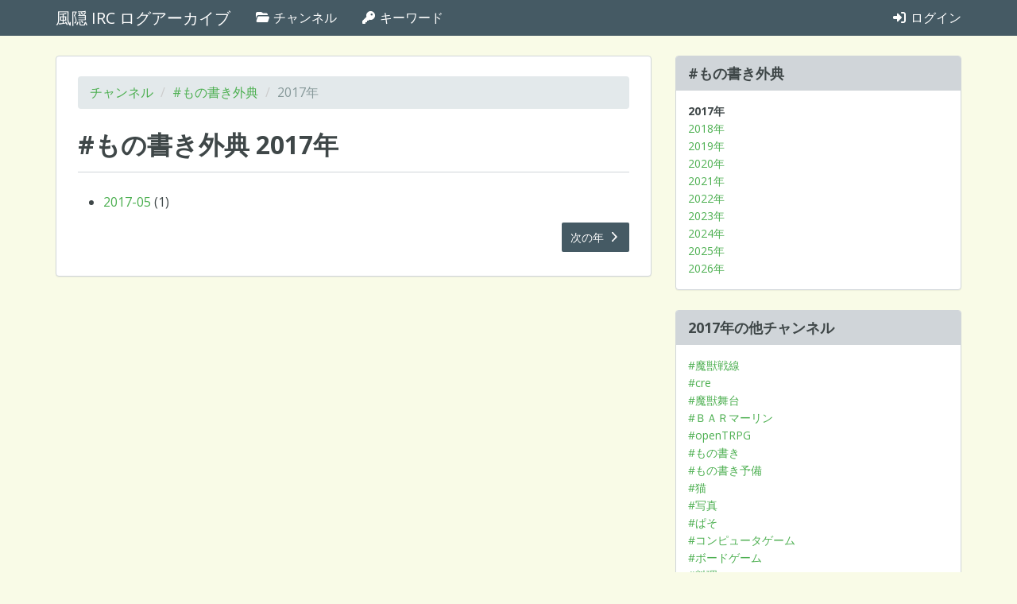

--- FILE ---
content_type: text/html; charset=utf-8
request_url: https://irclog.kazagakure.net/channels/write-ex2/2017
body_size: 7404
content:
<!DOCTYPE html>
<html lang="ja">
  <head>
    <meta charset="UTF-8" />
    <meta http-equiv="X-UA-Compatible" content="IE=edge" />
    <meta name="viewport" content="width=device-width, initial-scale=1" />
    <title>2017年 | #もの書き外典 | 風隠 IRC ログアーカイブ</title>
<link rel="canonical" href="https://log.irc.cre.jp/channels/write-ex2/2017/">
<link rel="next" href="/channels/write-ex2/2018">
<meta property="og:url" content="https://irclog.kazagakure.net/channels/write-ex2/2017">
<meta property="og:title" content="2017年 | #もの書き外典">
<meta property="og:site_name" content="風隠 IRC ログアーカイブ">
<meta property="og:locale" content="ja_JP">
    <link rel="stylesheet" href="/assets/application-8bdf1d0606cab65a9a2c82b53e0dd18a0e2c7777a9623e65f3cbea56d41e76e7.css" media="all" data-turbolinks-track="true" />
    <link rel="stylesheet" href="/packs/application-02308b95706fd97abdba.css" />
    <script src="/packs/application-ef3f9a0d50eaa29bab10.js"></script>
    <script src="/assets/application-65a5d44d833c064962c6eb1b6716160564371bcb3eb8141b11de3ff2c8ad96ce.js" data-turbolinks-track="true"></script>
    <meta name="csrf-param" content="authenticity_token" />
<meta name="csrf-token" content="GPzSWy-NW4IZgYupqjWInETpK3wNaaTGWQuDx2FR2RYooV85Oc0VBAxhD10OgjRtmziihcxL1jBUY75DcD7gFg" />
    <!-- HTML5 shim and Respond.js for IE8 support of HTML5 elements and media queries -->
    <!-- WARNING: Respond.js doesn't work if you view the page via file:// -->
    <!--[if lt IE 9]>
      <script src="https://oss.maxcdn.com/html5shiv/3.7.3/html5shiv.min.js"></script>
      <script src="https://oss.maxcdn.com/respond/1.4.2/respond.min.js"></script>
    <![endif]-->
  </head>
  <body data-rails-controller="channels/months" data-rails-action="index">
    <nav id="navbar" class="navbar navbar-default navbar-static-top">
  <div class="container">
    <!-- Brand and toggle get grouped for better mobile display -->
    <div class="navbar-header">
      <button type="button" class="navbar-toggle collapsed" data-toggle="collapse" data-target="#bs-example-navbar-collapse-1" aria-expanded="false">
        <span class="sr-only">Toggle navigation</span>
        <span class="icon-bar"></span>
        <span class="icon-bar"></span>
        <span class="icon-bar"></span>
      </button>
      <a class="navbar-brand" href="/">風隠 IRC ログアーカイブ</a>
    </div>

    <!-- Collect the nav links, forms, and other content for toggling -->
    <div class="collapse navbar-collapse" id="bs-example-navbar-collapse-1">
      <ul class="nav navbar-nav">
        <li><a href="/channels"><i class="fa-classic fa-solid fa-folder-open"></i> チャンネル</a></li>
        <li><a href="/keywords"><i class="fa-classic fa-solid fa-key"></i> キーワード</a></li>
      </ul>

      <ul class="nav navbar-nav navbar-right">
          <li><a href="/login"><i class="fa-classic fa-solid fa-sign-in-alt"></i> ログイン</a></li>
      </ul>
    </div><!-- /.navbar-collapse -->
  </div><!-- /.container-fluid -->
</nav>

<div class="container main-container">
  <div class="row">
    <div class="col-xs-12 col-md-8">
      <div class="main-panel">
        <div class="panel-body">
          

          <ol class="breadcrumb">
            <li><a href="/channels">チャンネル</a></li>
            <li><a href="/channels/write-ex2">#もの書き外典</a></li>
            <li class="active">2017年</li>
          </ol>

          <article>
            <div class="page-header">
              <h1>#もの書き外典 2017年</h1>
            </div>

            <ul>
                <li><a href="/channels/write-ex2/2017/05">2017-05</a> (1)</li>
            </ul>
          </article>

            <div class="row">
              <div class="col-xs-6">
              </div>

              <div class="col-xs-6">
                  <p class="text-right"><a class="btn btn-primary btn-sm" href="/channels/write-ex2/2018">次の年 <i class="fa-classic fa-solid fa-chevron-right"></i></a></p>
              </div>
            </div>
        </div>
      </div>
    </div>

    <aside class="col-xs-12 col-md-4">
      <div class="panel panel-default">
        <div class="panel-heading">
          <h1 class="panel-title">#もの書き外典</h1>
        </div>

        <div class="panel-body">
          <ul class="list-unstyled year-list">
                <li><strong>2017年</strong></li>
                <li><a href="/channels/write-ex2/2018">2018年</a></li>
                <li><a href="/channels/write-ex2/2019">2019年</a></li>
                <li><a href="/channels/write-ex2/2020">2020年</a></li>
                <li><a href="/channels/write-ex2/2021">2021年</a></li>
                <li><a href="/channels/write-ex2/2022">2022年</a></li>
                <li><a href="/channels/write-ex2/2023">2023年</a></li>
                <li><a href="/channels/write-ex2/2024">2024年</a></li>
                <li><a href="/channels/write-ex2/2025">2025年</a></li>
                <li><a href="/channels/write-ex2/2026">2026年</a></li>
          </ul>
        </div>
      </div>

      <div class="panel panel-default">
        <div class="panel-heading">
          <h1 class="panel-title">2017年の他チャンネル</h1>
        </div>

        <div class="panel-body">
          <ul class="list-unstyled other-channel-list">
              <li><a href="/channels/main/2017">#魔獣戦線</a></li>
              <li><a href="/channels/cre/2017">#cre</a></li>
              <li><a href="/channels/stage/2017">#魔獣舞台</a></li>
              <li><a href="/channels/barMerlin/2017">#ＢＡＲマーリン</a></li>
              <li><a href="/channels/opentrpg/2017">#openTRPG</a></li>
              <li><a href="/channels/write/2017">#もの書き</a></li>
              <li><a href="/channels/write-ex1/2017">#もの書き予備</a></li>
              <li><a href="/channels/cat/2017">#猫</a></li>
              <li><a href="/channels/picture/2017">#写真</a></li>
              <li><a href="/channels/computer/2017">#ぱそ</a></li>
              <li><a href="/channels/computergame/2017">#コンピュータゲーム</a></li>
              <li><a href="/channels/boardgame/2017">#ボードゲーム</a></li>
              <li><a href="/channels/cooking/2017">#料理</a></li>
              <li><a href="/channels/mono/2017">#モノ作り</a></li>
              <li><a href="/channels/sound/2017">#音づくり</a></li>
              <li><a href="/channels/military/2017">#軍事技術</a></li>
              <li><a href="/channels/sci-tech/2017">#科学技術</a></li>
              <li><a href="/channels/baseball/2017">#野球</a></li>
              <li><a href="/channels/football/2017">#フットボール</a></li>
              <li><a href="/channels/kataribe/2017">#kataribe</a></li>
              <li><a href="/channels/ka-01/2017">#KA-01</a></li>
              <li><a href="/channels/ka-02/2017">#KA-02</a></li>
              <li><a href="/channels/ka-03/2017">#KA-03</a></li>
              <li><a href="/channels/ka-04/2017">#KA-04</a></li>
              <li><a href="/channels/ka-05/2017">#KA-05</a></li>
              <li><a href="/channels/ka-06/2017">#KA-06</a></li>
              <li><a href="/channels/ha06/2017">#HA06</a></li>
              <li><a href="/channels/ha06-01/2017">#HA06-01</a></li>
              <li><a href="/channels/ha06-02/2017">#HA06-02</a></li>
              <li><a href="/channels/ha21/2017">#HA21</a></li>
              <li><a href="/channels/ha23/2017">#HA23</a></li>
              <li><a href="/channels/nishiikoma/2017">#西生駒</a></li>
          </ul>
        </div>
      </div>
    </aside>
  </div>
</div>

  </body>
</html>
